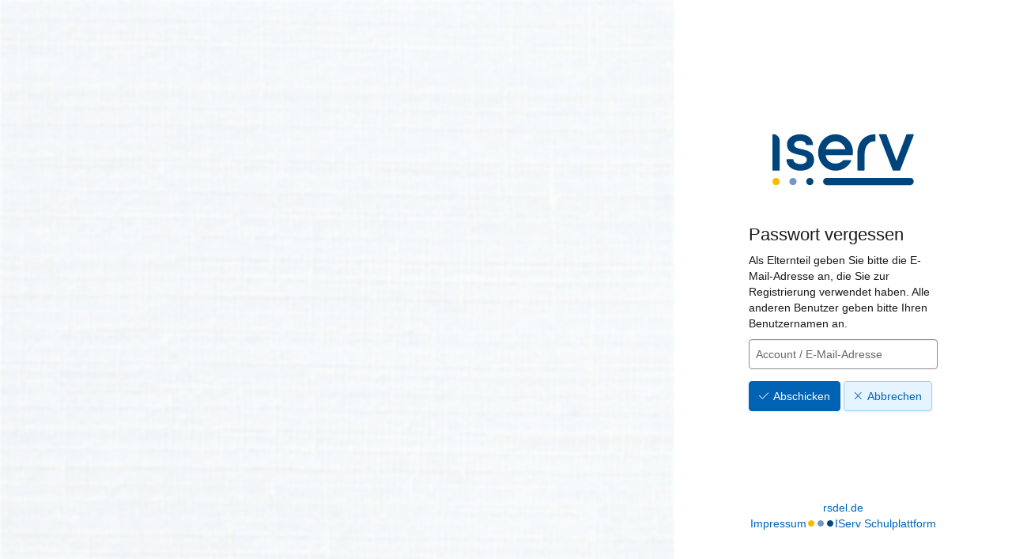

--- FILE ---
content_type: text/html; charset=UTF-8
request_url: https://rsdel.de/iserv/auth/public/password_reset
body_size: 6699
content:
<!doctype html>
<html data-asset-path="/iserv" ontouchmove>
<head><meta charset="UTF-8">
<meta name="viewport" content="width=device-width, initial-scale=1.0">
<meta name="color-scheme" content="light dark">
<meta http-equiv="X-UA-Compatible" content="ie=edge"><link rel="apple-touch-icon" sizes="57x57" href="/iserv/css/static/icons/apple-touch-icon-57x57.3dd45525.png"><link rel="apple-touch-icon" sizes="60x60" href="/iserv/css/static/icons/apple-touch-icon-60x60.ae84814e.png"><link rel="apple-touch-icon" sizes="72x72" href="/iserv/css/static/icons/apple-touch-icon-72x72.e14c17b3.png"><link rel="apple-touch-icon" sizes="76x76" href="/iserv/css/static/icons/apple-touch-icon-76x76.d1cdaf18.png"><link rel="apple-touch-icon" sizes="114x114" href="/iserv/css/static/icons/apple-touch-icon-114x114.750b324f.png"><link rel="apple-touch-icon" sizes="120x120" href="/iserv/css/static/icons/apple-touch-icon-120x120.20854246.png"><link rel="apple-touch-icon" sizes="144x144" href="/iserv/css/static/icons/apple-touch-icon-144x144.31179e61.png"><link rel="apple-touch-icon" sizes="152x152" href="/iserv/css/static/icons/apple-touch-icon-152x152.09a10c7e.png"><link rel="apple-touch-icon" sizes="180x180" href="/iserv/css/static/icons/apple-touch-icon-180x180.6d537ec5.png"><link rel="apple-touch-icon" sizes="16x16" href="/iserv/css/static/icons/favicon-16x16.aa85ef3f.png"><link rel="apple-touch-icon" sizes="32x32" href="/iserv/css/static/icons/favicon-32x32.be4d3a0c.png"><link rel="apple-touch-icon" sizes="96x96" href="/iserv/css/static/icons/favicon-96x96.fdbc37a8.png"><link rel="icon" type="image/png" href="/iserv/css/static/icons/android-chrome-192x192.fc2f37a3.png" sizes="192x192">
<link rel="icon" type="image/x-icon" href="/iserv/css/static/icons/favicon.2ebf6af2.ico" />
<link rel="mask-icon" href="/iserv/css/static/icons/safari-pinned-tab.8387f394.svg" color="#1c4174" />

<meta name="msapplication-TileImage" content="/iserv/css/static/icons/mstile-144x144.31179e61.png">
<meta name="apple-mobile-web-app-title" content="IServ">
<meta name="application-name" content="IServ">
<meta name="msapplication-TileColor" content="#da532c">
<meta name="theme-color" content="#1c4174">
<link rel="manifest" href="/iserv/manifest.json" />
<title>
                    IServ - rsdel.de
            </title>

                <link rel="stylesheet" href="/iserv/auth/login/background.%2300437a.css"/>
        <link rel="stylesheet" href="/iserv/css/static/css/iserv.0a939699.css">
        <link rel="stylesheet" href="/iserv/auth/static/css/auth.940848aa.css"/>
    

    <link rel="stylesheet" href="/iserv/auth/static/css/layout.695a5086.css"/>
</head>

<body class="preload  ">
        <aside>
        
                    <img
                class="background-logo  img-responsive"
                src="/iserv/logo/background.7fe34b44.jpg"
                alt="Hintergrundbild"
            />
                <div class="color-overlay dynamic-color-overlay"></div>

        <header>
                                                                        <a class="logo-mobile" href="http://www.rslilie.de/" title="Realschule an der Lilienstraße - rsdel.de">
                        <picture><img id="school-logo" class="img-responsive school-logo" src="/iserv/logo/logo_mobile.dc682851.jpg" alt="Realschule an der Lilienstraße"></picture>
                    </a>
                                                                            <a class="logo-desktop" href="http://www.rslilie.de/" title="Realschule an der Lilienstraße - rsdel.de">
                        <picture class="dark"><img id="school-logo-dark" class="img-responsive school-logo" src="/iserv/logo/logo_dark.dc682851.png" alt="Realschule an der Lilienstraße"></picture><picture class="light"><img id="school-logo" class="img-responsive school-logo" src="/iserv/logo/logo.dc682851.png" alt="Realschule an der Lilienstraße"></picture>
                    </a>
                                    </header>
    </aside>
    
        <main>
        <div class="main-content">
                    <div class="login-logo-iserv text-center">
                <picture class="dark">
    <source srcset="/iserv/css/static/img/logo_white.118ffce4.svg" type="image/svg+xml">
    <img src="/iserv/css/static/img/logo_white.ae6b12dc.png" height="120" alt="IServ">
</picture>
<picture class="light">
    <source srcset="/iserv/css/static/img/logo.a0b67669.svg" type="image/svg+xml">
    <img src="/iserv/css/static/img/logo.c377acd3.png" height="120" alt="IServ">
</picture>
            </div>

                            <div class="main-panel compact">
                    <div class="main-heading">
                        <h1>Passwort vergessen</h1>
                    </div>
                    <div class="main-body">
                        
    <p>Als Elternteil geben Sie bitte die E-Mail-Adresse an, die Sie zur Registrierung verwendet haben. Alle anderen Benutzer geben bitte Ihren Benutzernamen an.</p>

    
    
                    
        
        
                    

    
    
    
    
    
                
    <form name="form" method="post" action="" class="form-null" role="form">
    

    <div class="form-group">
                    
    
    
    
            <input type="text"                 id="form_account" name="form[account]" placeholder="Account / E-Mail-Adresse" class="form-control" >    
    
    </div>

    
<button  class="btn btn-primary" type="submit" id="submit"><span class="fal fa-check bootstrap-button-icon"></span>Abschicken</button>

    
<a  class="btn btn-default" href="/iserv/auth/login"><span class="fal fa-remove bootstrap-button-icon"></span>Abbrechen</a>


                                                        
    
    
    
            <input type="hidden"                 id="form__token" name="form[_token]" class="form-control" value="c574d196bf99597d552abf2.lr29puE7gQ3lQx5ZckerOl4aaBeuHxsi025QjiRoO8I.8uLPxZNR9k-CN0wMJyz-UC9sLlbDVF5whSNk21ZQApvX7uLSjX_OS4MFaQ" >    

            
        </form>
            
                
                
                
            

                    </div>
                </div>
                            </div>

                <footer>
                            <a href="http://www.rslilie.de/">rsdel.de</a>
                        <div class="legal-group">
                                    <a class="legal-notice" href="/iserv/app/legal">Impressum</a>
                                <div class="brand-dots faa-flip-hover-parent faa-slow"><span class="fas fa-circle"></span><span class="fas fa-circle"></span><span class="fas fa-circle"></span></div>
                <a href="https://iserv.de" target="_blank">IServ Schulplattform</a>
            </div>
        </footer>
            </main>
        

    <script type="text/javascript" src="/iserv/auth/static/js/logo.a11bd2fa.js"></script>
</body>
</html>
